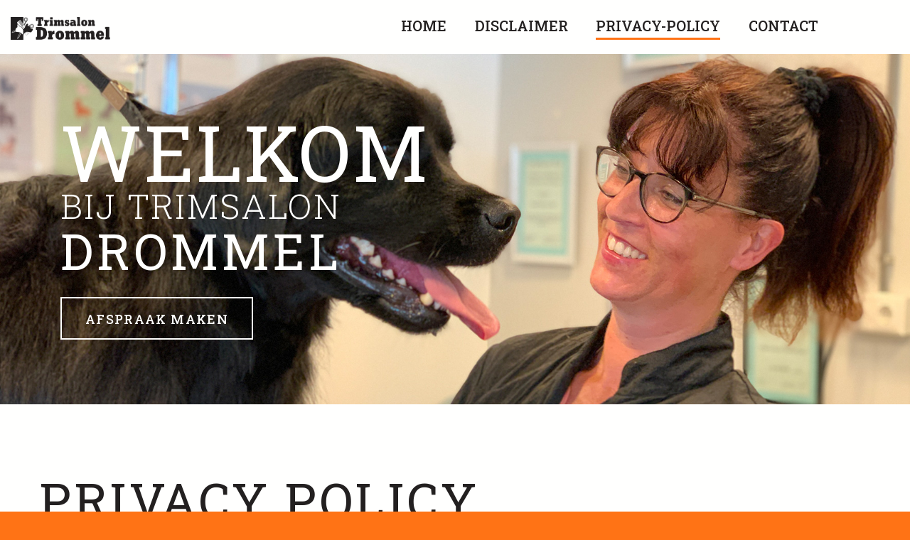

--- FILE ---
content_type: text/html
request_url: https://hondentrimsalon-drommel.nl/privacy-policy.html
body_size: 22669
content:
<!DOCTYPE html>
<html class="wide wow-animation" lang="nl">
  <head>
    <!-- 
	Designs en realisatie door:
		Vibez Factory
		www.vibezfactory.nl
	-->
    <!-- Site Title-->
    <title>Trimsalon Drommel - Privacy Voorwaarden</title>
    <meta name="format-detection" content="telephone=no">
    <meta name="description" content="Welkom bij Trimsalon Drommel. De vacht van uw hond of kat is de spiegel van zijn gezondheid.">
    <meta name="viewport" content="width=device-width, height=device-height, initial-scale=1.0, maximum-scale=1.0, user-scalable=0">
    <meta http-equiv="X-UA-Compatible" content="IE=edge">
    <meta charset="utf-8">
    <link rel="icon" href="images/favicon.ico" type="image/x-icon">
    <!-- Stylesheets-->
    <link rel="stylesheet" type="text/css" href="https://fonts.googleapis.com/css2?family=Roboto+Slab:wght@100;200;300;400;500;600;700;800;900&display=swap" >
    <link rel="stylesheet" href="css/bootstrap.css">
    <link rel="stylesheet" href="css/fonts.css">
    <link rel="stylesheet" href="css/style-3.css" id="main-styles-link">
    
	  
  </head>
  <body>
    <div class="preloader loaded">
      <div class="preloader-body">
        <div class="cssload-container"><span></span><span></span><span></span><span></span>
        </div>
      </div>
    </div>
    <div class="page">
      <!-- Page Header-->
      <header class="section page-header">
        <!-- RD Navbar-->
        <div class="rd-navbar-wrap">
          <nav class="rd-navbar rd-navbar-classic rd-navbar-classic-2" data-layout="rd-navbar-fixed" data-sm-layout="rd-navbar-fixed" data-md-layout="rd-navbar-fixed" data-md-device-layout="rd-navbar-fixed" data-lg-layout="rd-navbar-static" data-lg-device-layout="rd-navbar-fixed" data-xl-layout="rd-navbar-static" data-xl-device-layout="rd-navbar-static" data-xxl-layout="rd-navbar-static" data-xxl-device-layout="rd-navbar-static" data-lg-stick-up-offset="46px" data-xl-stick-up-offset="46px" data-xxl-stick-up-offset="46px" data-lg-stick-up="true" data-xl-stick-up="true" data-xxl-stick-up="true">
            <div class="rd-navbar-main-outer">
              <div class="rd-navbar-main">
                <!-- RD Navbar Panel-->
                <div class="rd-navbar-panel">
                  <!-- RD Navbar Toggle-->
                  <button class="rd-navbar-toggle" data-rd-navbar-toggle=".rd-navbar-nav-wrap"><span></span></button>
                  <!-- RD Navbar Brand-->
                  <div class="rd-navbar-brand"><a class="brand" href="../index.html"><img src="images/Trimsalon-Drommel-Logo-190x43.png" alt="" width="190" height="43"/></a></div>
                </div>
                <div class="rd-navbar-main-element">
                  <div class="rd-navbar-nav-wrap">
                    
                    <!-- RD Navbar Nav-->
                    <ul class="rd-navbar-nav">
						<li class="rd-nav-item"><a class="rd-nav-link" href="index.html">HOME</a></li>
                        <li class="rd-nav-item"><a class="rd-nav-link" href="disclaimer.html">DISCLAIMER</a></li>
						<li class="rd-nav-item active"><a class="rd-nav-link" href="privacy-policy.html">PRIVACY-POLICY</a></li>
                       <li class="rd-nav-item"><a class="rd-nav-link" href="contact.html">CONTACT</a></li>
                      </ul>
                  </div>
                </div>
              </div>
            </div>
          </nav>
        </div>
      </header>
      <!-- Swiper-->
      <section class="section swiper-container swiper-slider swiper-slider-classic swiper-slider-classic-2" data-loop="true" data-autoplay="5000" data-simulate-touch="true" data-direction="vertical" data-nav="false">
        <div class="swiper-wrapper text-center">
          <div class="swiper-slide swiper-slide-1 context-dark text-left" data-slide-bg="images/trimsalon-drommel-slider-03.jpg">
            <div class="swiper-slide-caption swiper-slide-custom section-md">
              <div class="container">
                <h1 class="swiper-title-2 oh"><span class="d-inline-block" data-caption-animate="slideInUp" data-caption-delay="300">Welkom</span></h1>
                <h3  data-caption-animate="slideInLeft" data-caption-delay="200">Bij Trimsalon</h3>
                <h2 class="oh"><span class="d-inline-block" data-caption-animate="slideInDown" data-caption-delay="300">Drommel</span></h2><a class="button button-white-outline button-ujarak" href="contact.html" data-caption-animate="fadeInLeft" data-caption-delay="600">Afspraak maken</a>
              </div>
            </div>
          </div>
          <div class="swiper-slide context-dark" data-slide-bg="images/trimsalon-drommel-slider-07.jpg">
            <div class="swiper-slide-caption section-md">
              <div class="container">
                <h1 data-caption-animate="fadeInRight" data-caption-delay="0">Trimsalon Drommel</h1>
                <p class="text-width-large" data-caption-animate="fadeInLeft" data-caption-delay="100">Hét allerbeste voor uw huisdier!</p><a class="button button-white-outline button-ujarak" href="behandelingen.html" data-caption-animate="fadeInUp" data-caption-delay="200">Behandelingen</a>
              </div>
            </div>
          </div>
          <div class="swiper-slide context-dark" data-slide-bg="images/trimsalon-drommel-slider-15.jpg">
            <div class="swiper-slide-caption section-md">
              <div class="container">
                <h3 class="oh"><span class="d-inline-block" data-caption-animate="slideInDown" data-caption-delay="0">De vacht van uw hond of kat</span></h3>
                <p class="text-width-large" data-caption-animate="fadeInRight" data-caption-delay="100">is de spiegel van zijn of haar gezondheid!</p><a class="button button-white-outline button-ujarak" href="producten.html" data-caption-animate="fadeInLeft" data-caption-delay="200">Producten</a>
              </div>
            </div>
          </div>
        </div>
        <!-- Swiper Pagination-->
        
      </section>
<!-- Privacy Policy-->
      <section class="section section-xl bg-default text-left">
        <div class="container">
          <h2>Privacy Policy</h2>
          <!-- Terms list-->
          <dl class="list-terms">
            <dt class="heading-5">ALGEMEEN</dt>
                <dd>Trimsalon Drommel, gevestigd aan Roterij 13N, 4328BB te Burgh-Haamstede is verantwoordelijk voor de verwerking van persoonsgegevens zoals weergegeven in deze privacyverklaring.
Deze privacy verklaring is het laatst bijgewerkt op 22 december 2021 en voldoet aan de gestelde voorwaarden, eisen en verplichtingen zoals gesteld in De Algemene Verordening Gegevensbescherming (AVG)</dd>
                <dt class="heading-5">CONTACT GEGEVENS</dt>
                <dd>Trimsalon Drommel<br>
Roterij 13N<br>
					4328BB, Burgh-Haamstede<br>
Telefoon: 06-12846084<br>
www.trimsalon-drommel.nl</dd>
                <dt class="heading-5">FUNCTIONARIS GEGEVENSBESCHERMING</dt>
                <dd>M. Krijnse Locker (eigenaar) is de functionaris gegevensbescherming van Trimsalon Drommel en te bereiken via <a href="mailto:&#105;&#110;&#102;&#111;&commat;&#116;&#114;&#105;&#109;&#115;&#97;&#108;&#111;&#110;&#45;&#100;&#114;&#111;&#109;&#109;&#101;&#108;&period;&#110;&#108;">e-mail</a> en/of bovenvernoemd telefoonnummer.</dd>
                <dt class="heading-5">PERSOONSGEGEVENS DIE WIJ VERWERKEN</dt>
                <dd>Trimsalon Drommel verwerkt je persoonsgegevens doordat je gebruik maakt van onze diensten en/of omdat je deze gegevens zelf aan ons verstrekt. Hieronder vind je een overzicht van de persoonsgegevens die wij verwerken:<br>
<li>Voor- en achternaam - Adresgegevens</li>
<li>Telefoonnummer</li>
<li>E-mailadres</li>
<li>Gegevens over jouw activiteiten op onze website</li>
<li>Gegevens over jouw surfgedrag over verschillende websites heen (bijvoorbeeld omdat we (tijdelijk) gebruikmaken van een advertentienetwerk)</li>
<li>Bankrekeningnummer</li></dd>
                <dt class="heading-5">BIJZONDERE EN/OF GEVOELIGE PERSOONSGEGEVENS DIE WIJ VERWERKEN</dt>
                <dd>Onze website en/of dienst heeft niet de intentie gegevens te verzamelen over website bezoekers die jonger zijn dan 16 jaar. Tenzij ze toestemming hebben van ouders of voogd. We kunnen echter niet controleren of een bezoeker ouder dan 16 is. Wij raden ouders dan ook aan betrokken te zijn bij de online activiteiten van hun kinderen, om zo te voorkomen dat er gegevens over kinderen verzameld worden zonder ouderlijke toestemming. Als je er van overtuigd bent dat wij zonder die toestemming persoonlijke gegevens hebben verzameld over een minderjarige, neem dan contact met ons op via <a href="mailto:&#105;&#110;&#102;&#111;&commat;&#116;&#114;&#105;&#109;&#115;&#97;&#108;&#111;&#110;&#45;&#100;&#114;&#111;&#109;&#109;&#101;&#108;&period;&#110;&#108;">e-mail</a>, dan verwijderen wij deze informatie.
</dd>
                <dt class="heading-5">MET WELK DOEL EN OP BASIS VAN WELKE GRONDSLAG WIJ PERSOONSGEGEVENS VERWERKEN</dt>
                <dd>Trimsalon Drommel verwerkt jouw persoonsgegevens voor de volgende doelen:<br>
<li>Je te kunnen bellen of e-mailen indien dit nodig is om onze dienstverlening uit te kunnen voeren.</li>
<li>Je te informeren over wijzigingen van onze diensten en producten.</li>
<li>Het afhandelen van jouw betaling.</li>
<li>Verzenden van onze nieuwsbrief en/of reclamefolder.</li>
<li>Trimsalon Drommel analyseert jouw gedrag op de website om daarmee de website te verbeteren en het aanbod van producten en diensten af te stemmen op jouw voorkeuren.</li>
<li>Trimsalon Drommel verwerkt ook persoonsgegevens als wij hier wettelijk toe verplicht zijn, zoals gegevens die wij nodig hebben voor onze belastingaangifte.</li>
</dd>
				  <dt class="heading-5">GEAUTOMATISEERDE BESLUITVORMING</dt>
                <dd>Trimsalon Drommel neemt op basis van geautomatiseerde verwerkingen geen besluiten over zaken die (aanzienlijke) gevolgen kunnen hebben voor personen. Het gaat hier om besluiten die worden genomen door computerprogramma's of -systemen, zonder dat daar een mens (bijvoorbeeld een medewerker van Trimsalon Drommel) tussen zit.
</dd>
				  <dt class="heading-5">HOE LANG WE PERSOONSGEGEVENS BEWAREN</dt>
                <dd>Trimsalon Drommel bewaart je persoonsgegevens niet langer dan strikt nodig is om de doelen te realiseren waarvoor deze gegevens worden verzameld. Wij hanteren voor alle bovengenoemde gegevens een bewaartermijn van maximaal 1 jaar of beperken deze tot de totale tijd inclusief voorbereiding en service (aftersales) die van toepassing / noodzakelijk zijn voor een activiteit (bijvoorbeeld een kortstondig eenmalig event) of eenmalige multimedia opdracht. (persoons)gegevens van opdrachtgevers waar wij tenminste 2 opdrachten per jaar voor uitvoeren, blijven doorlopend bewaard tot maximaal 1 jaar na factuurdatum van de laatste opdracht. 
Aanpassen/uitschrijven voor onze (digitale) nieuwsbrief diensten: Onderaan iedere mailing vindt u de mogelijkheid om uw gegevens aan te passen of om u af te melden. Verstrekte e-mail adressen worden nooit aan derden verstrekt zonder nadrukkelijke schriftelijke toestemming. 
Wettelijk verplicht te bewaren gegevens zoals die wij mogelijk nodig hebben voor onze belastingaangifte worden niet langer bewaard dan de wettelijke verplichting met een minimum van 1 jaar.
</dd>
				  <dt class="heading-5">DELEN VAN PERSOONSGEGEVENS MET DERDEN</dt>
                <dd>Trimsalon Drommel verstrekt uitsluitend aan derden en alleen als dit nodig is voor de uitvoering van onze overeenkomst met jou of om te voldoen aan een wettelijke verplichting.
</dd>
				  <dt class="heading-5">COOKIES, OF VERGELIJKBARE TECHNIEKEN, DIE WIJ GEBRUIKEN</dt>
                <dd>Wanneer actief op een van de Trimsalon Drommel webite(s) en/of aanverwante domeinen gebruikt Trimsalon Drommel alleen technische en functionele cookies en analytische cookies die geen inbreuk maken op je privacy. Een cookie is een klein tekstbestand dat bij het eerste bezoek aan deze website wordt opgeslagen op jouw computer, tablet of smartphone. De cookies die wij gebruiken zijn noodzakelijk voor de technische werking van de website en jouw gebruiksgemak. Ze zorgen ervoor dat de website naar behoren werkt en onthouden bijvoorbeeld jouw voorkeursinstellingen. Ook kunnen wij hiermee onze website optimaliseren. Je kunt je afmelden voor cookies door je internetbrowser zo in te stellen dat deze geen cookies meer opslaat. Daarnaast kun je ook alle informatie die eerder is opgeslagen via de instellingen van je browser verwijderen.
</dd>
				  <dt class="heading-5">GEGEVENS INZIEN, AANPASSEN OF VERWIJDEREN</dt>
                <dd>Je hebt altijd het recht om je persoonsgegevens in te zien, te corrigeren of te verwijderen. Daarnaast heb je het recht om je eventuele toestemming voor de gegevensverwerking in te trekken of bezwaar te maken tegen de verwerking van jouw persoonsgegevens door Trimsalon Drommel en heb je het recht op gegevensoverdraagbaarheid. Dat betekent dat je bij ons een verzoek kan indienen om de persoonsgegevens die wij van jou beschikken in een computerbestand naar jou of een ander, door jou genoemde organisatie, te sturen. Je kunt een verzoek tot inzage, correctie, verwijdering, gegevensoverdraging van je persoonsgegevens of verzoek tot intrekking van je toestemming of bezwaar op de verwerking van jouw persoonsgegevens sturen naar post@vibezfactory.nl. Om er zeker van te zijn dat het verzoek tot inzage door jou is gedaan, vragen wij jou een kopie van je identiteitsbewijs met het verzoek mee te sturen. Maak in deze kopie je pasfoto, MRZ (machine readable zone, de strook met nummers onderaan het paspoort), paspoortnummer en Burgerservicenummer (BSN) zwart. Dit ter bescherming van je privacy. We reageren zo snel mogelijk, maar binnen vier weken, op jouw verzoek . Trimsalon Drommel wil je er tevens op wijzen dat je de mogelijkheid hebt om een klacht in te dienen bij de nationale toezichthouder, de Autoriteit Persoonsgegevens. Dat kan via de volgende link: <a href="https://autoriteitpersoonsgegevens.nl/nl/contact-met-de-autoriteit-persoonsgegevens/tip-ons" target="_blank">Autoriteit Persoonsgegevens </a>
</dd>
				  <dt class="heading-5">HOE WIJ PERSOONSGEGEVENS BEVEILIGEN</dt>
                <dd>Trimsalon Drommel neemt de bescherming van jouw (prive)gegevens serieus en neemt passende maatregelen om misbruik, verlies, onbevoegde toegang, ongewenste openbaarmaking en ongeoorloofde wijziging tegen te gaan. Als jij het idee hebt dat jouw gegevens toch niet goed beveiligd zijn of er aanwijzingen zijn van misbruik, neem dan contact met ons op via <a href="mailto:&#105;&#110;&#102;&#111;&commat;&#116;&#114;&#105;&#109;&#115;&#97;&#108;&#111;&#110;&#45;&#100;&#114;&#111;&#109;&#109;&#101;&#108;&period;&#110;&#108;">e-mail</a> en/of bovenvernoemd telefoonnummer.

</dd>
			</dl>
              
			  
            </div>
		  </section>
          </div>
        
      
      <!-- Page Footer-->
      <footer class="section footer-variant-2 footer-modern context-dark">
        <div class="footer-variant-2-content">
          <div class="container">
            <div class="row row-40 justify-content-between">
              <div class="col-sm-6 col-lg-4 col-xl-3">
                <div class="oh-desktop">
                  <div class="wow slideInRight" data-wow-delay="0s">
                    <div class="footer-brand"><a href="../index.html"><img src="images/Trimsalon-Drommel-Logo-2-190x43.png" alt="" width="190" height="43"/></a></div>
	<p><h6>De vacht van uw hond of kat is de spiegel van zijn gezondheid</h6></p>
                    <ul class="footer-contacts d-inline-block d-md-block">
                      <li>
                        <div class="unit unit-spacing-xs">
                          <div class="unit-left"><span class="icon fa fa-phone"></span></div>
                          <div class="unit-body"><a class="link-phone" href="tel:06-12846084">06-12846084</a></div>
                        </div>
                      </li>
                      <li>
                        <div class="unit unit-spacing-xs">
                          <div class="unit-left"><span class="icon fa fa-clock-o"></span></div>
                          <div class="unit-body">
                            <p>Maandag t/m Vrijdag:<br> 08:00u - 17:00u<br>
							  Alleen op afspraak</p>
                          </div>
                        </div>
                      </li>
                      <li>
                        <div class="unit unit-spacing-xs">
                          <div class="unit-left"><span class="icon fa fa-location-arrow"></span></div>
                          <div class="unit-body"><a class="link-location" href="https://goo.gl/maps/56J8TgUqULtPt9fi9" target="_blank">Roterij 13N, 4328BB<br> Burgh-Haamstede</a></div>
                        </div>
                      </li>
                    </ul>
                  </div>
                </div>
              </div>
              <div class="col-sm-6 col-lg-4 col-xl-4">
                <div class="oh-desktop">
                  <div class="inset-top-18 wow slideInDown" data-wow-delay="0s">
                    <h5 class="text-spacing-75">De Drommel Nieuwsbrief</h5>
                    <p>Mogen wij u af en toe informeren met updates en informatie?</p>
                    <form class="rd-form rd-mailform" data-form-output="form-output-global" data-form-type="subscribe" method="post" action="bat/rd-mailform.php">
                      <div class="form-wrap">
                        <input class="form-input" id="subscribe-form-5-email" type="email" name="email" data-constraints="@Email @Required">
                        <label class="form-label" for="subscribe-form-5-email">Vul uw e-mail adres in</label>
                      </div>
                      <button class="button button-block button-secondary-4 button-ujarak" type="submit">Aanmelden</button>
                    </form>
                    <div class="group-lg group-middle">
                      <p class="text-white">Volg Drommel op Facebook & Instagram!</p>
                      <div>
                        <ul class="list-inline list-inline-sm footer-social-list-2">
                          <li><a class="icon fa fa-facebook" href="https://www.facebook.com/Hondentrimsalon-Drommel-361301750652268/" target="_blank"></a></li>
                          <li><a class="icon fa fa-instagram" href="https://www.instagram.com/trimsalondrommel" target="_blank"></a></li>
                        </ul>
                      </div>
                    </div>
                  </div>
                </div>
              </div>
              <div class="col-lg-3 col-xl-3">
                <div class="oh-desktop">
                  <div class="inset-top-18 wow slideInLeft" data-wow-delay="0s">
                    <h5 class="text-spacing-75">Nieuwe Foto's</h5>
                    <div class="row row-10 gutters-10">
                      <div class="col-6 col-sm-3 col-lg-6">
                        <!-- Thumbnail Classic-->
                        <article class="thumbnail thumbnail-mary">
                          <div class="thumbnail-mary-figure"><img src="images/trimsalon-drommel-highlights-01sm.jpg" alt="" width="128" height="120"/>
                          </div>
                          <div class="thumbnail-mary-caption"><a class="icon fl-bigmug-line-zoom60" href="images/trimsalon-drommel-highlights-01bg.jpg" data-lightgallery="item"><img src="images/trimsalon-drommel-highlights-01sm.jpg" alt="" width="128" height="120"/></a>
                          </div>
                        </article>
                      </div>
                      <div class="col-6 col-sm-3 col-lg-6">
                        <!-- Thumbnail Classic-->
                        <article class="thumbnail thumbnail-mary">
                          <div class="thumbnail-mary-figure"><img src="images/trimsalon-drommel-highlights-02sm.jpg" alt="" width="128" height="120"/>
                          </div>
                          <div class="thumbnail-mary-caption"><a class="icon fl-bigmug-line-zoom60" href="images/trimsalon-drommel-highlights-02bg.jpg" data-lightgallery="item"><img src="images/trimsalon-drommel-highlights-02sm.jpg" alt="" width="128" height="120"/></a>
                          </div>
                        </article>
                      </div>
                      <div class="col-6 col-sm-3 col-lg-6">
                        <!-- Thumbnail Classic-->
                        <article class="thumbnail thumbnail-mary">
                          <div class="thumbnail-mary-figure"><img src="images/trimsalon-drommel-highlights-03sm.jpg" alt="" width="128" height="120"/>
                          </div>
                          <div class="thumbnail-mary-caption"><a class="icon fl-bigmug-line-zoom60" href="images/trimsalon-drommel-highlights-03bg.jpg" data-lightgallery="item"><img src="images/trimsalon-drommel-highlights-03sm.jpg" alt="" width="128" height="120"/></a>
                          </div>
                        </article>
                      </div>
                      <div class="col-6 col-sm-3 col-lg-6">
                        <!-- Thumbnail Classic-->
                        <article class="thumbnail thumbnail-mary">
                          <div class="thumbnail-mary-figure"><img src="images/trimsalon-drommel-highlights-04sm.jpg" alt="" width="128" height="120"/>
                          </div>
                          <div class="thumbnail-mary-caption"><a class="icon fl-bigmug-line-zoom60" href="images/trimsalon-drommel-highlights-04bg.jpg" data-lightgallery="item"><img src="images/trimsalon-drommel-highlights-04sm.jpg" alt="" width="128" height="120"/></a>
                          </div>
                        </article>
                      </div>
                    </div>
                  </div>
                </div>
              </div>
            </div>
          </div>
        </div>
        <div class="footer-variant-2-bottom-panel">
          <div class="container">
            <!-- Rights-->
            <div class="group-sm group-sm-justify">
              <p class="rights"><span>&copy;&nbsp;</span><span class="copyright-year"></span> <span>Trimsalon Drommel</span>
              </p>
              <p class="rights"><a href="privacy-policy.html">Privacy Policy</a> - <a href="disclaimer.html">Disclaimer</a></p>
            </div>
          </div>
        </div>
      </footer>
    </div>
    <!-- Global Mailform Output-->
    <div class="snackbars" id="form-output-global"></div>
    <!-- Javascript-->
    <script src="js/core.min.js"></script>
    <script src="js/script.js"></script>
  </body>
</html>

--- FILE ---
content_type: text/javascript
request_url: https://hondentrimsalon-drommel.nl/js/script.js
body_size: 63684
content:
"use strict";
(function () {
	// Global variables
	var userAgent = navigator.userAgent.toLowerCase(),
		initialDate = new Date(),

		$document = $(document),
		$window = $(window),
		$html = $("html"),
		$body = $("body"),

		isDesktop = $html.hasClass("desktop"),
		isIE = userAgent.indexOf("msie") !== -1 ? parseInt(userAgent.split("msie")[1], 10) : userAgent.indexOf("trident") !== -1 ? 11 : userAgent.indexOf("edge") !== -1 ? 12 : false,
		isMobile = /Android|webOS|iPhone|iPad|iPod|BlackBerry|IEMobile|Opera Mini/i.test(navigator.userAgent),
		windowReady = false,
		isNoviBuilder = false,
		loaderTimeoutId,

		plugins = {
			bootstrapTooltip: $("[data-toggle='tooltip']"),
			bootstrapModalDialog: $('.modal'),
			bootstrapTabs: $(".tabs-custom"),
			rdNavbar: $(".rd-navbar"),
      mfp: $('[data-lightbox]').not('[data-lightbox="gallery"] [data-lightbox]'),
      mfpGallery: $('[data-lightbox^="gallery"]'),
			materialParallax: $(".parallax-container"),
			rdGoogleMaps: $(".rd-google-map"),
			rdMailForm: $(".rd-mailform"),
			rdInputLabel: $(".form-label"),
			regula: $("[data-constraints]"),
      selectFilter: $("select"),
      stepper: $("input[type='number']"),
			wow: $(".wow"),
			owl: $(".owl-carousel"),
			swiper: $(".swiper-slider"),
      slick: $('.slick-slider'),
			search: $(".rd-search"),
			searchResults: $('.rd-search-results'),
			statefulButton: $('.btn-stateful'),
			isotope: $(".isotope"),
			popover: $('[data-toggle="popover"]'),
			viewAnimate: $('.view-animate'),
			radio: $("input[type='radio']"),
			checkbox: $("input[type='checkbox']"),
			customToggle: $("[data-custom-toggle]"),
			counter: $(".counter"),
			progressLinear: $(".progress-linear"),
			circleProgress: $(".progress-bar-circle"),
			dateCountdown: $('.DateCountdown'),
			preloader: $(".preloader"),
			captcha: $('.recaptcha'),
			scroller: $(".scroll-wrap"),
			lightGallery: $("[data-lightgallery='group']"),
			lightGalleryItem: $("[data-lightgallery='item']"),
			lightDynamicGalleryItem: $("[data-lightgallery='dynamic']"),
			mailchimp: $('.mailchimp-mailform'),
			campaignMonitor: $('.campaign-mailform'),
			copyrightYear: $(".copyright-year"),
			layoutToggle: $(".layout-toggle"),
      rdRange: $('.rd-range'),
      radioPanel: $('.radio-panel .radio-inline'),
      multitoggle: document.querySelectorAll( '[data-multitoggle]' ),
      hoverEls: document.querySelectorAll( '[data-hover-group]' ),
      vide: $('.bg-vide'),
      videoTriggers: $('[data-video-trigger][data-target]'),
      beforeAfter: $(".twentytwenty-container"),
		};

	// Initialize scripts that require a finished document
	$(function () {
		isNoviBuilder = window.xMode;

    // Page loader & Page transition
    if (plugins.preloader.length && !isNoviBuilder) {
      pageTransition({
        target: document.querySelector('.page'),
        delay: 100,
        duration: 500,
        classIn: 'fadeIn',
        classOut: 'fadeOut',
        classActive: 'animated',
        conditions: function (event, link) {
          return !/(\#|callto:|tel:|mailto:|:\/\/)/.test(link) && !event.currentTarget.hasAttribute('data-lightgallery');
        },
        onTransitionStart: function ( options ) {
          setTimeout( function () {
            plugins.preloader.removeClass('loaded');
          }, options.duration * .75 );
        },
        onReady: function () {
          plugins.preloader.addClass('loaded');
          windowReady = true;
        }
      });
    }

		/**
		 * @desc Calculate the height of swiper slider basing on data attr
		 * @param {object} object - slider jQuery object
		 * @param {string} attr - attribute name
		 * @return {number} slider height
		 */
		function getSwiperHeight(object, attr) {
			var val = object.attr("data-" + attr),
				dim;

			if (!val) {
				return undefined;
			}

			dim = val.match(/(px)|(%)|(vh)|(vw)$/i);

			if (dim.length) {
				switch (dim[0]) {
					case "px":
						return parseFloat(val);
					case "vh":
						return $window.height() * (parseFloat(val) / 100);
					case "vw":
						return $window.width() * (parseFloat(val) / 100);
					case "%":
						return object.width() * (parseFloat(val) / 100);
				}
			} else {
				return undefined;
			}
		}

		/**
		 * @desc Toggle swiper videos on active slides
		 * @param {object} swiper - swiper slider
		 */
		function toggleSwiperInnerVideos(swiper) {
			var prevSlide = $(swiper.slides[swiper.previousIndex]),
				nextSlide = $(swiper.slides[swiper.activeIndex]),
				videos,
				videoItems = prevSlide.find("video");

			for (var i = 0; i < videoItems.length; i++) {
				videoItems[i].pause();
			}

			videos = nextSlide.find("video");
			if (videos.length) {
				videos.get(0).play();
			}
		}

		/**
		 * @desc Toggle swiper animations on active slides
		 * @param {object} swiper - swiper slider
		 */
		function toggleSwiperCaptionAnimation(swiper) {
			var prevSlide = $(swiper.container).find("[data-caption-animate]"),
				nextSlide = $(swiper.slides[swiper.activeIndex]).find("[data-caption-animate]"),
				delay,
				duration,
				nextSlideItem,
				prevSlideItem;

			for (var i = 0; i < prevSlide.length; i++) {
				prevSlideItem = $(prevSlide[i]);

				prevSlideItem.removeClass("animated")
					.removeClass(prevSlideItem.attr("data-caption-animate"))
					.addClass("not-animated");
			}


			var tempFunction = function (nextSlideItem, duration) {
				return function () {
					nextSlideItem
						.removeClass("not-animated")
						.addClass(nextSlideItem.attr("data-caption-animate"))
						.addClass("animated");
					if (duration) {
						nextSlideItem.css('animation-duration', duration + 'ms');
					}
				};
			};

			for (var i = 0; i < nextSlide.length; i++) {
				nextSlideItem = $(nextSlide[i]);
				delay = nextSlideItem.attr("data-caption-delay");
				duration = nextSlideItem.attr('data-caption-duration');
				if (!isNoviBuilder) {
					if (delay) {
						setTimeout(tempFunction(nextSlideItem, duration), parseInt(delay, 10));
					} else {
						tempFunction(nextSlideItem, duration);
					}

				} else {
					nextSlideItem.removeClass("not-animated")
				}
			}
		}

		/**
		 * @desc Initialize owl carousel plugin
		 * @param {object} c - carousel jQuery object
		 */
		function initOwlCarousel(c) {
			var aliaces = ["-", "-sm-", "-md-", "-lg-", "-xl-", "-xxl-"],
				values = [0, 576, 768, 992, 1200, 1600],
				responsive = {};

			for (var j = 0; j < values.length; j++) {
				responsive[values[j]] = {};
				for (var k = j; k >= -1; k--) {
					if (!responsive[values[j]]["items"] && c.attr("data" + aliaces[k] + "items")) {
						responsive[values[j]]["items"] = k < 0 ? 1 : parseInt(c.attr("data" + aliaces[k] + "items"), 10);
					}
					if (!responsive[values[j]]["stagePadding"] && responsive[values[j]]["stagePadding"] !== 0 && c.attr("data" + aliaces[k] + "stage-padding")) {
						responsive[values[j]]["stagePadding"] = k < 0 ? 0 : parseInt(c.attr("data" + aliaces[k] + "stage-padding"), 10);
					}
					if (!responsive[values[j]]["margin"] && responsive[values[j]]["margin"] !== 0 && c.attr("data" + aliaces[k] + "margin")) {
						responsive[values[j]]["margin"] = k < 0 ? 30 : parseInt(c.attr("data" + aliaces[k] + "margin"), 10);
					}
				}
			}

			// Enable custom pagination
			if (c.attr('data-dots-custom')) {
				c.on("initialized.owl.carousel", function (event) {
					var carousel = $(event.currentTarget),
						customPag = $(carousel.attr("data-dots-custom")),
						active = 0;

					if (carousel.attr('data-active')) {
						active = parseInt(carousel.attr('data-active'), 10);
					}

					carousel.trigger('to.owl.carousel', [active, 300, true]);
					customPag.find("[data-owl-item='" + active + "']").addClass("active");

					customPag.find("[data-owl-item]").on('click', function (e) {
						e.preventDefault();
						carousel.trigger('to.owl.carousel', [parseInt(this.getAttribute("data-owl-item"), 10), 300, true]);
					});

					carousel.on("translate.owl.carousel", function (event) {
						customPag.find(".active").removeClass("active");
						customPag.find("[data-owl-item='" + event.item.index + "']").addClass("active")
					});
				});
			}

			c.on("initialized.owl.carousel", function () {
				initLightGalleryItem(c.find('[data-lightgallery="item"]'), 'lightGallery-in-carousel');
			});

			c.owlCarousel({
				autoplay: isNoviBuilder ? false : c.attr("data-autoplay") === "true",
				loop: isNoviBuilder ? false : c.attr("data-loop") !== "false",
				items: 1,
				center: c.attr("data-center") === "true",
				dotsContainer: c.attr("data-pagination-class") || false,
				navContainer: c.attr("data-navigation-class") || false,
				mouseDrag: isNoviBuilder ? false : c.attr("data-mouse-drag") !== "false",
				nav: c.attr("data-nav") === "true",
				dots: c.attr("data-dots") === "true",
				dotsEach: c.attr("data-dots-each") ? parseInt(c.attr("data-dots-each"), 10) : false,
				animateIn: c.attr('data-animation-in') ? c.attr('data-animation-in') : false,
				animateOut: c.attr('data-animation-out') ? c.attr('data-animation-out') : false,
				responsive: responsive,
				navText: function () {
					try {
						return JSON.parse(c.attr("data-nav-text"));
					} catch (e) {
						return [];
					}
				}(),
				navClass: function () {
					try {
						return JSON.parse(c.attr("data-nav-class"));
					} catch (e) {
						return ['owl-prev', 'owl-next'];
					}
				}()
			});
		}

		/**
		 * @desc Check the element whas been scrolled into the view
		 * @param {object} elem - jQuery object
		 * @return {boolean}
		 */
		function isScrolledIntoView(elem) {
			if (!isNoviBuilder) {
				return elem.offset().top + elem.outerHeight() >= $window.scrollTop() && elem.offset().top <= $window.scrollTop() + $window.height();
			}
			else {
				return true;
			}
		}

		/**
		 * @desc Calls a function when element has been scrolled into the view
		 * @param {object} element - jQuery object
		 * @param {function} func - callback function
		 */
		function lazyInit(element, func) {
			$document.on('scroll', function () {
				if ((!element.hasClass('lazy-loaded') && (isScrolledIntoView(element)))) {
					func.call();
					element.addClass('lazy-loaded');
				}
			}).trigger("scroll");
		}

		/**
		 * @desc Create live search results
		 * @param {object} options
		 */
		function liveSearch(options) {
			$('#' + options.live).removeClass('cleared').html();
			options.current++;
			options.spin.addClass('loading');
			$.get(handler, {
				s: decodeURI(options.term),
				liveSearch: options.live,
				dataType: "html",
				liveCount: options.liveCount,
				filter: options.filter,
				template: options.template
			}, function (data) {
				options.processed++;
				var live = $('#' + options.live);
				if ((options.processed === options.current) && !live.hasClass('cleared')) {
					live.find('> #search-results').removeClass('active');
					live.html(data);
					setTimeout(function () {
						live.find('> #search-results').addClass('active');
					}, 50);
				}
				options.spin.parents('.rd-search').find('.input-group-addon').removeClass('loading');
			})
		}

		/**
		 * @desc Attach form validation to elements
		 * @param {object} elements - jQuery object
		 */
		function attachFormValidator(elements) {
			// Custom validator - phone number
			regula.custom({
				name: 'PhoneNumber',
				defaultMessage: 'Invalid phone number format',
				validator: function() {
					if ( this.value === '' ) return true;
					else return /^(\+\d)?[0-9\-\(\) ]{5,}$/i.test( this.value );
				}
			});

			for (var i = 0; i < elements.length; i++) {
				var o = $(elements[i]), v;
				o.addClass("form-control-has-validation").after("<span class='form-validation'></span>");
				v = o.parent().find(".form-validation");
				if (v.is(":last-child")) o.addClass("form-control-last-child");
			}

			elements.on('input change propertychange blur', function (e) {
				var $this = $(this), results;

				if (e.type !== "blur") if (!$this.parent().hasClass("has-error")) return;
				if ($this.parents('.rd-mailform').hasClass('success')) return;

				if (( results = $this.regula('validate') ).length) {
					for (i = 0; i < results.length; i++) {
						$this.siblings(".form-validation").text(results[i].message).parent().addClass("has-error");
					}
				} else {
					$this.siblings(".form-validation").text("").parent().removeClass("has-error")
				}
			}).regula('bind');

			var regularConstraintsMessages = [
				{
					type: regula.Constraint.Required,
					newMessage: "Vult u svp een correct e-mail adres in"
				},
				{
					type: regula.Constraint.Email,
					newMessage: "Sorry, dit is geen correct e-mail adres"
				},
				{
					type: regula.Constraint.Numeric,
					newMessage: "Gebruik hier alleen nummers"
				},
				{
					type: regula.Constraint.Selected,
					newMessage: "Maak svp een keuze uit het menu."
				}
			];


			for (var i = 0; i < regularConstraintsMessages.length; i++) {
				var regularConstraint = regularConstraintsMessages[i];

				regula.override({
					constraintType: regularConstraint.type,
					defaultMessage: regularConstraint.newMessage
				});
			}
		}

		/**
		 * @desc Check if all elements pass validation
		 * @param {object} elements - object of items for validation
		 * @param {object} captcha - captcha object for validation
		 * @return {boolean}
		 */
		function isValidated(elements, captcha) {
			var results, errors = 0;

			if (elements.length) {
				for (var j = 0; j < elements.length; j++) {

					var $input = $(elements[j]);
					if ((results = $input.regula('validate')).length) {
						for (k = 0; k < results.length; k++) {
							errors++;
							$input.siblings(".form-validation").text(results[k].message).parent().addClass("has-error");
						}
					} else {
						$input.siblings(".form-validation").text("").parent().removeClass("has-error")
					}
				}

				if (captcha) {
					if (captcha.length) {
						return validateReCaptcha(captcha) && errors === 0
					}
				}

				return errors === 0;
			}
			return true;
		}

		/**
		 * @desc Validate google reCaptcha
		 * @param {object} captcha - captcha object for validation
		 * @return {boolean}
		 */
		function validateReCaptcha(captcha) {
			var captchaToken = captcha.find('.g-recaptcha-response').val();

			if (captchaToken.length === 0) {
				captcha
					.siblings('.form-validation')
					.html('Please, prove that you are not robot.')
					.addClass('active');
				captcha
					.closest('.form-wrap')
					.addClass('has-error');

				captcha.on('propertychange', function () {
					var $this = $(this),
						captchaToken = $this.find('.g-recaptcha-response').val();

					if (captchaToken.length > 0) {
						$this
							.closest('.form-wrap')
							.removeClass('has-error');
						$this
							.siblings('.form-validation')
							.removeClass('active')
							.html('');
						$this.off('propertychange');
					}
				});

				return false;
			}

			return true;
		}

		/**
		 * @desc Initialize Google reCaptcha
		 */
		window.onloadCaptchaCallback = function () {
			for (var i = 0; i < plugins.captcha.length; i++) {
				var $capthcaItem = $(plugins.captcha[i]);

				grecaptcha.render(
					$capthcaItem.attr('id'),
					{
						sitekey: $capthcaItem.attr('data-sitekey'),
						size: $capthcaItem.attr('data-size') ? $capthcaItem.attr('data-size') : 'normal',
						theme: $capthcaItem.attr('data-theme') ? $capthcaItem.attr('data-theme') : 'light',
						callback: function (e) {
							$('.recaptcha').trigger('propertychange');
						}
					}
				);
				$capthcaItem.after("<span class='form-validation'></span>");
			}
		};

		/**
		 * @desc Initialize Bootstrap tooltip with required placement
		 * @param {string} tooltipPlacement
		 */
		function initBootstrapTooltip(tooltipPlacement) {
			plugins.bootstrapTooltip.tooltip('dispose');

			if (window.innerWidth < 576) {
				plugins.bootstrapTooltip.tooltip({placement: 'bottom'});
			} else {
				plugins.bootstrapTooltip.tooltip({placement: tooltipPlacement});
			}
		}

		/**
		 * @desc Initialize the gallery with set of images
		 * @param {object} itemsToInit - jQuery object
		 * @param {string} addClass - additional gallery class
		 */
		function initLightGallery(itemsToInit, addClass) {
			if (!isNoviBuilder) {
				$(itemsToInit).lightGallery({
					thumbnail: $(itemsToInit).attr("data-lg-thumbnail") !== "false",
					selector: "[data-lightgallery='item']",
					autoplay: $(itemsToInit).attr("data-lg-autoplay") === "true",
					pause: parseInt($(itemsToInit).attr("data-lg-autoplay-delay")) || 5000,
					addClass: addClass,
					mode: $(itemsToInit).attr("data-lg-animation") || "lg-slide",
					loop: $(itemsToInit).attr("data-lg-loop") !== "false"
				});
			}
		}

		/**
		 * @desc Initialize the gallery with dynamic addition of images
		 * @param {object} itemsToInit - jQuery object
		 * @param {string} addClass - additional gallery class
		 */
		function initDynamicLightGallery(itemsToInit, addClass) {
			if (!isNoviBuilder) {
				$(itemsToInit).on("click", function () {
					$(itemsToInit).lightGallery({
						thumbnail: $(itemsToInit).attr("data-lg-thumbnail") !== "false",
						selector: "[data-lightgallery='item']",
						autoplay: $(itemsToInit).attr("data-lg-autoplay") === "true",
						pause: parseInt($(itemsToInit).attr("data-lg-autoplay-delay")) || 5000,
						addClass: addClass,
						mode: $(itemsToInit).attr("data-lg-animation") || "lg-slide",
						loop: $(itemsToInit).attr("data-lg-loop") !== "false",
						dynamic: true,
						dynamicEl: JSON.parse($(itemsToInit).attr("data-lg-dynamic-elements")) || []
					});
				});
			}
		}

		/**
		 * @desc Initialize the gallery with one image
		 * @param {object} itemToInit - jQuery object
		 * @param {string} addClass - additional gallery class
		 */
		function initLightGalleryItem(itemToInit, addClass) {
			if (!isNoviBuilder) {
				$(itemToInit).lightGallery({
					selector: "this",
					addClass: addClass,
					counter: false,
					youtubePlayerParams: {
						modestbranding: 1,
						showinfo: 0,
						rel: 0,
						controls: 0
					},
					vimeoPlayerParams: {
						byline: 0,
						portrait: 0
					}
				});
			}
		}

		// Google ReCaptcha
		if (plugins.captcha.length) {
			$.getScript("//www.google.com/recaptcha/api.js?onload=onloadCaptchaCallback&render=explicit&hl=en");
		}

		// Additional class on html if mac os.
		if (navigator.platform.match(/(Mac)/i)) {
			$html.addClass("mac-os");
		}

		// Adds some loosing functionality to IE browsers (IE Polyfills)
		if (isIE) {
			if (isIE < 10) {
				$html.addClass("lt-ie-10");
			}

			if (isIE < 11) {
				$.getScript('js/pointer-events.min.js')
					.done(function () {
						$html.addClass("ie-10");
						PointerEventsPolyfill.initialize({});
					});
			}

			if (isIE === 11) {
				$html.addClass("ie-11");
			}

			if (isIE === 12) {
				$html.addClass("ie-edge");
			}
		}

		// Bootstrap Tooltips
		if (plugins.bootstrapTooltip.length) {
			var tooltipPlacement = plugins.bootstrapTooltip.attr('data-placement');
			initBootstrapTooltip(tooltipPlacement);

			$window.on('resize orientationchange', function () {
				initBootstrapTooltip(tooltipPlacement);
			})
		}

		// Stop vioeo in bootstrapModalDialog
		if (plugins.bootstrapModalDialog.length) {
			for (var i = 0; i < plugins.bootstrapModalDialog.length; i++) {
				var modalItem = $(plugins.bootstrapModalDialog[i]);

				modalItem.on('hidden.bs.modal', $.proxy(function () {
					var activeModal = $(this),
						rdVideoInside = activeModal.find('video'),
						youTubeVideoInside = activeModal.find('iframe');

					if (rdVideoInside.length) {
						rdVideoInside[0].pause();
					}

					if (youTubeVideoInside.length) {
						var videoUrl = youTubeVideoInside.attr('src');

						youTubeVideoInside
							.attr('src', '')
							.attr('src', videoUrl);
					}
				}, modalItem))
			}
		}

		// Popovers
		if (plugins.popover.length) {
			if (window.innerWidth < 767) {
				plugins.popover.attr('data-placement', 'bottom');
				plugins.popover.popover();
			}
			else {
				plugins.popover.popover();
			}
		}

		// Bootstrap Buttons
		if (plugins.statefulButton.length) {
			$(plugins.statefulButton).on('click', function () {
				var statefulButtonLoading = $(this).button('loading');

				setTimeout(function () {
					statefulButtonLoading.button('reset')
				}, 2000);
			})
		}

		// Bootstrap tabs
		if (plugins.bootstrapTabs.length) {
			for (var i = 0; i < plugins.bootstrapTabs.length; i++) {
				var bootstrapTabsItem = $(plugins.bootstrapTabs[i]);

				//If have slick carousel inside tab - resize slick carousel on click
				if (bootstrapTabsItem.find('.slick-slider').length) {
					bootstrapTabsItem.find('.tabs-custom-list > li > a').on('click', $.proxy(function () {
						var $this = $(this);
						var setTimeOutTime = isNoviBuilder ? 1500 : 300;

						setTimeout(function () {
							$this.find('.tab-content .tab-pane.active .slick-slider').slick('setPosition');
						}, setTimeOutTime);
					}, bootstrapTabsItem));
				}
			}
		}

		// Copyright Year (Evaluates correct copyright year)
		if (plugins.copyrightYear.length) {
			plugins.copyrightYear.text(initialDate.getFullYear());
		}

    // Page loader
    if (plugins.preloader.length) {
      loaderTimeoutId = setTimeout(function () {
        if (!windowReady && !isNoviBuilder) plugins.preloader.removeClass('loaded');
      }, 2000);
    }

		// RD Google Maps
		if (plugins.rdGoogleMaps.length) {
			$.getScript("//maps.google.com/maps/api/js?key=AIzaSyAwH60q5rWrS8bXwpkZwZwhw9Bw0pqKTZM&sensor=false&libraries=geometry,places&v=3.7", function () {
				var head = document.getElementsByTagName('head')[0],
					insertBefore = head.insertBefore;

				head.insertBefore = function (newElement, referenceElement) {
					if (newElement.href && newElement.href.indexOf('//fonts.googleapis.com/css?family=Roboto') !== -1 || newElement.innerHTML.indexOf('gm-style') !== -1) {
						return;
					}
					insertBefore.call(head, newElement, referenceElement);
				};

				for (var i = 0; i < plugins.rdGoogleMaps.length; i++) {
					var $googleMapItem = $(plugins.rdGoogleMaps[i]);

					lazyInit($googleMapItem, $.proxy(function () {
						var $this = $(this),
							styles = $this.attr("data-styles");

						$this.googleMap({
							marker: {
								basic: $this.data('marker'),
								active: $this.data('marker-active')
							},
							styles: styles ? JSON.parse(styles) : [],
							onInit: function (map) {
								var inputAddress = $('#rd-google-map-address');


								if (inputAddress.length) {
									var input = inputAddress;
									var geocoder = new google.maps.Geocoder();
									var marker = new google.maps.Marker(
										{
											map: map,
											icon: $this.data('marker-url')
										}
									);

									var autocomplete = new google.maps.places.Autocomplete(inputAddress[0]);
									autocomplete.bindTo('bounds', map);
									inputAddress.attr('placeholder', '');
									inputAddress.on('change', function () {
										$("#rd-google-map-address-submit").trigger('click');
									});
									inputAddress.on('keydown', function (e) {
										if (e.keyCode === 13) {
											$("#rd-google-map-address-submit").trigger('click');
										}
									});


									$("#rd-google-map-address-submit").on('click', function (e) {
										e.preventDefault();
										var address = input.val();
										geocoder.geocode({'address': address}, function (results, status) {
											if (status === google.maps.GeocoderStatus.OK) {
												var latitude = results[0].geometry.location.lat();
												var longitude = results[0].geometry.location.lng();

												map.setCenter(new google.maps.LatLng(
													parseFloat(latitude),
													parseFloat(longitude)
												));
												marker.setPosition(new google.maps.LatLng(
													parseFloat(latitude),
													parseFloat(longitude)
												))
											}
										});
									});
								}
							}
						});
					}, $googleMapItem));
				}
			});
		}

		// Add custom styling options for input[type="radio"]
		if (plugins.radio.length) {
			for (var i = 0; i < plugins.radio.length; i++) {
				$(plugins.radio[i]).addClass("radio-custom").after("<span class='radio-custom-dummy'></span>")
			}
		}

		// Add custom styling options for input[type="checkbox"]
		if (plugins.checkbox.length) {
			for (var i = 0; i < plugins.checkbox.length; i++) {
				$(plugins.checkbox[i]).addClass("checkbox-custom").after("<span class='checkbox-custom-dummy'></span>")
			}
		}

		// UI To Top
		if (isDesktop && !isNoviBuilder) {
			$().UItoTop({
				easingType: 'easeOutQuad',
				containerClass: 'ui-to-top fa fa-angle-up'
			});
		}

    // Owl carousel
    if (plugins.owl.length) {
      for (var i = 0; i < plugins.owl.length; i++) {
        var c = $(plugins.owl[i]);
        plugins.owl[i].owl = c;

        initOwlCarousel(c);
      }
    }

		// RD Navbar
		if (plugins.rdNavbar.length) {
			var aliaces, i, j, len, value, values, responsiveNavbar;

			aliaces = ["-", "-sm-", "-md-", "-lg-", "-xl-", "-xxl-"];
			values = [0, 576, 768, 992, 1200, 1600];
			responsiveNavbar = {};

			for (i = j = 0, len = values.length; j < len; i = ++j) {
				value = values[i];
				if (!responsiveNavbar[values[i]]) {
					responsiveNavbar[values[i]] = {};
				}
				if (plugins.rdNavbar.attr('data' + aliaces[i] + 'layout')) {
					responsiveNavbar[values[i]].layout = plugins.rdNavbar.attr('data' + aliaces[i] + 'layout');
				}
				if (plugins.rdNavbar.attr('data' + aliaces[i] + 'device-layout')) {
					responsiveNavbar[values[i]]['deviceLayout'] = plugins.rdNavbar.attr('data' + aliaces[i] + 'device-layout');
				}
				if (plugins.rdNavbar.attr('data' + aliaces[i] + 'hover-on')) {
					responsiveNavbar[values[i]]['focusOnHover'] = plugins.rdNavbar.attr('data' + aliaces[i] + 'hover-on') === 'true';
				}
				if (plugins.rdNavbar.attr('data' + aliaces[i] + 'auto-height')) {
					responsiveNavbar[values[i]]['autoHeight'] = plugins.rdNavbar.attr('data' + aliaces[i] + 'auto-height') === 'true';
				}

				if (isNoviBuilder) {
					responsiveNavbar[values[i]]['stickUp'] = false;
				} else if (plugins.rdNavbar.attr('data' + aliaces[i] + 'stick-up')) {
					responsiveNavbar[values[i]]['stickUp'] = plugins.rdNavbar.attr('data' + aliaces[i] + 'stick-up') === 'true';
				}

				if (plugins.rdNavbar.attr('data' + aliaces[i] + 'stick-up-offset')) {
					responsiveNavbar[values[i]]['stickUpOffset'] = plugins.rdNavbar.attr('data' + aliaces[i] + 'stick-up-offset');
				}
			}


			plugins.rdNavbar.RDNavbar({
				anchorNav: !isNoviBuilder,
				stickUpClone: (plugins.rdNavbar.attr("data-stick-up-clone") && !isNoviBuilder) ? plugins.rdNavbar.attr("data-stick-up-clone") === 'true' : false,
				responsive: responsiveNavbar,
				callbacks: {
					onStuck: function () {
						var navbarSearch = this.$element.find('.rd-search input');

						if (navbarSearch) {
							navbarSearch.val('').trigger('propertychange');
						}
					},
					onDropdownOver: function () {
						return !isNoviBuilder;
					},
					onUnstuck: function () {
						if (this.$clone === null)
							return;

						var navbarSearch = this.$clone.find('.rd-search input');

						if (navbarSearch) {
							navbarSearch.val('').trigger('propertychange');
							navbarSearch.trigger('blur');
						}

					}
				}
			});


			if (plugins.rdNavbar.attr("data-body-class")) {
				document.body.className += ' ' + plugins.rdNavbar.attr("data-body-class");
			}
		}

		// RD Search
		if (plugins.search.length || plugins.searchResults) {
			var handler = "bat/rd-search.php";
			var defaultTemplate = '<h6 class="search-title"><a target="_top" href="#{href}" class="search-link">#{title}</a></h6>' +
				'<p>...#{token}...</p>' +
				'<p class="match"><em>Terms matched: #{count} - URL: #{href}</em></p>';
			var defaultFilter = '*.html';

			if (plugins.search.length) {
				for (var i = 0; i < plugins.search.length; i++) {
					var searchItem = $(plugins.search[i]),
						options = {
							element: searchItem,
							filter: (searchItem.attr('data-search-filter')) ? searchItem.attr('data-search-filter') : defaultFilter,
							template: (searchItem.attr('data-search-template')) ? searchItem.attr('data-search-template') : defaultTemplate,
							live: (searchItem.attr('data-search-live')) ? searchItem.attr('data-search-live') : false,
							liveCount: (searchItem.attr('data-search-live-count')) ? parseInt(searchItem.attr('data-search-live'), 10) : 4,
							current: 0, processed: 0, timer: {}
						};

					var $toggle = $('.rd-navbar-search-toggle');
					if ($toggle.length) {
						$toggle.on('click', (function (searchItem) {
							return function () {
								if (!($(this).hasClass('active'))) {
									searchItem.find('input').val('').trigger('propertychange');
								}
							}
						})(searchItem));
					}

					if (options.live) {
						var clearHandler = false;

						searchItem.find('input').on("input propertychange", $.proxy(function () {
							this.term = this.element.find('input').val().trim();
							this.spin = this.element.find('.input-group-addon');

							clearTimeout(this.timer);

							if (this.term.length > 2) {
								this.timer = setTimeout(liveSearch(this), 200);

								if (clearHandler === false) {
									clearHandler = true;

									$body.on("click", function (e) {
										if ($(e.toElement).parents('.rd-search').length === 0) {
											$('#rd-search-results-live').addClass('cleared').html('');
										}
									})
								}

							} else if (this.term.length === 0) {
								$('#' + this.live).addClass('cleared').html('');
							}
						}, options, this));
					}

					searchItem.submit($.proxy(function () {
						$('<input />').attr('type', 'hidden')
							.attr('name', "filter")
							.attr('value', this.filter)
							.appendTo(this.element);
						return true;
					}, options, this))
				}
			}

			if (plugins.searchResults.length) {
				var regExp = /\?.*s=([^&]+)\&filter=([^&]+)/g;
				var match = regExp.exec(location.search);

				if (match !== null) {
					$.get(handler, {
						s: decodeURI(match[1]),
						dataType: "html",
						filter: match[2],
						template: defaultTemplate,
						live: ''
					}, function (data) {
						plugins.searchResults.html(data);
					})
				}
			}
		}

		// Add class in viewport
		if (plugins.viewAnimate.length) {
			for (var i = 0; i < plugins.viewAnimate.length; i++) {
				var $view = $(plugins.viewAnimate[i]).not('.active');
				$document.on("scroll", $.proxy(function () {
					if (isScrolledIntoView(this)) {
						this.addClass("active");
					}
				}, $view))
					.trigger("scroll");
			}
		}

		// Swiper
		if (plugins.swiper.length) {
			for (var i = 0; i < plugins.swiper.length; i++) {
				var s = $(plugins.swiper[i]);
				var pag = s.find(".swiper-pagination"),
					next = s.find(".swiper-button-next"),
					prev = s.find(".swiper-button-prev"),
					bar = s.find(".swiper-scrollbar"),
					swiperSlide = s.find(".swiper-slide"),
					autoplay = false;

				for (var j = 0; j < swiperSlide.length; j++) {
					var $this = $(swiperSlide[j]),
						url;

					if (url = $this.attr("data-slide-bg")) {
						$this.css({
							"background-image": "url(" + url + ")",
							"background-size": "cover"
						})
					}
				}

				swiperSlide.end()
					.find("[data-caption-animate]")
					.addClass("not-animated")
					.end();

				s.swiper({
					autoplay: s.attr('data-autoplay') ? s.attr('data-autoplay') === "false" ? undefined : s.attr('data-autoplay') : 5000,
					direction: s.attr('data-direction') && isDesktop ? s.attr('data-direction') : "horizontal",
					effect: s.attr('data-slide-effect') ? s.attr('data-slide-effect') : "slide",
					speed: s.attr('data-slide-speed') ? s.attr('data-slide-speed') : 600,
					keyboardControl: s.attr('data-keyboard') === "true",
					mousewheelControl: s.attr('data-mousewheel') === "true",
					mousewheelReleaseOnEdges: s.attr('data-mousewheel-release') === "true",
					nextButton: next.length ? next.get(0) : null,
					prevButton: prev.length ? prev.get(0) : null,
					pagination: pag.length ? pag.get(0) : null,
					paginationClickable: pag.length ? pag.attr("data-clickable") !== "false" : false,
          paginationBulletRender: function( swiper, index, className ) {
            if ( pag.attr("data-index-bullet") === "true" ) {
              return '<span class="' + className + '">' + (index + 1) + '</span>';
            } else if ( pag.attr("data-bullet-custom") === "true" ) {
              return '<span class="' + className + '"><span></span></span>';
            } else {
              return '<span class="' + className + '"></span>';
            }
          },
					scrollbar: bar.length ? bar.get(0) : null,
					scrollbarDraggable: bar.length ? bar.attr("data-draggable") !== "false" : true,
					scrollbarHide: bar.length ? bar.attr("data-draggable") === "false" : false,
					loop: isNoviBuilder ? false : s.attr('data-loop') !== "false",
					simulateTouch: s.attr('data-simulate-touch') && !isNoviBuilder ? s.attr('data-simulate-touch') === "true" : false,
					onTransitionStart: function (swiper) {
						toggleSwiperInnerVideos(swiper);
					},
					onTransitionEnd: function (swiper) {
						toggleSwiperCaptionAnimation(swiper);
					},
          onInit: (function(s) { return function (swiper) {
            toggleSwiperInnerVideos(swiper);
            toggleSwiperCaptionAnimation(swiper);

            var $swiper = $(s);

            var swiperCustomIndex = $swiper.find('.swiper-pagination__fraction-index').get(0),
              swiperCustomCount = $swiper.find('.swiper-pagination__fraction-count').get(0);

            if (swiperCustomIndex && swiperCustomCount) {
              swiperCustomIndex.innerHTML = formatIndex(swiper.realIndex + 1);
              if (swiperCustomCount) {
                if (isNoviBuilder ? false : s.attr('data-loop') !== "false") {
                  swiperCustomCount.innerHTML = formatIndex(swiper.slides.length - 2);
                } else {
                  swiperCustomCount.innerHTML = formatIndex(swiper.slides.length);
                }
              }
            }
          }}(s)),
          onSlideChangeStart: (function(s) { return function (swiper) {
            var swiperCustomIndex = $(s).find('.swiper-pagination__fraction-index').get(0);

            if (swiperCustomIndex) {
              swiperCustomIndex.innerHTML = formatIndex(swiper.realIndex + 1);
            }
          }}(s))
				});

				$window.on("resize", (function (s) {
					return function () {
						var mh = getSwiperHeight(s, "min-height"),
							h = getSwiperHeight(s, "height");
						if (h) {
							s.css("height", mh ? mh > h ? mh : h : h);
						}
					}
				})(s)).trigger("resize");
			}
		}

    function formatIndex(index) {
      return index < 10 ? '0' + index : index;
    }

		// Isotope
		if (plugins.isotope.length) {
			var isogroup = [];
			for (var i = 0; i < plugins.isotope.length; i++) {
				var isotopeItem = plugins.isotope[i],
					isotopeInitAttrs = {
						itemSelector: '.isotope-item',
						layoutMode: isotopeItem.getAttribute('data-isotope-layout') ? isotopeItem.getAttribute('data-isotope-layout') : 'masonry',
						filter: '*'
					};

				if (isotopeItem.getAttribute('data-column-width')) {
					isotopeInitAttrs.masonry = {
						columnWidth: parseFloat(isotopeItem.getAttribute('data-column-width'))
					};
				} else if (isotopeItem.getAttribute('data-column-class')) {
					isotopeInitAttrs.masonry = {
						columnWidth: isotopeItem.getAttribute('data-column-class')
					};
				}

				var iso = new Isotope(isotopeItem, isotopeInitAttrs);
				isogroup.push(iso);
			}


			setTimeout(function () {
				for (var i = 0; i < isogroup.length; i++) {
					isogroup[i].element.className += " isotope--loaded";
					isogroup[i].layout();
				}
			}, 200);

			var resizeTimout;

			$("[data-isotope-filter]").on("click", function (e) {
				e.preventDefault();
				var filter = $(this);
				clearTimeout(resizeTimout);
				filter.parents(".isotope-filters").find('.active').removeClass("active");
				filter.addClass("active");
				var iso = $('.isotope[data-isotope-group="' + this.getAttribute("data-isotope-group") + '"]'),
					isotopeAttrs = {
						itemSelector: '.isotope-item',
						layoutMode: iso.attr('data-isotope-layout') ? iso.attr('data-isotope-layout') : 'masonry',
						filter: this.getAttribute("data-isotope-filter") === '*' ? '*' : '[data-filter*="' + this.getAttribute("data-isotope-filter") + '"]'
					};
				if (iso.attr('data-column-width')) {
					isotopeAttrs.masonry = {
						columnWidth: parseFloat(iso.attr('data-column-width'))
					};
				} else if (iso.attr('data-column-class')) {
					isotopeAttrs.masonry = {
						columnWidth: iso.attr('data-column-class')
					};
				}
				iso.isotope(isotopeAttrs);
			}).eq(0).trigger("click")
		}

		// WOW
		if ($html.hasClass("wow-animation") && plugins.wow.length && !isNoviBuilder && isDesktop) {
			new WOW().init();
		}

		// RD Input Label
		if (plugins.rdInputLabel.length) {
			plugins.rdInputLabel.RDInputLabel();
		}

		// Regula
		if (plugins.regula.length) {
			attachFormValidator(plugins.regula);
		}

		// MailChimp Ajax subscription
		if (plugins.mailchimp.length) {
			for (i = 0; i < plugins.mailchimp.length; i++) {
				var $mailchimpItem = $(plugins.mailchimp[i]),
					$email = $mailchimpItem.find('input[type="email"]');

				// Required by MailChimp
				$mailchimpItem.attr('novalidate', 'true');
				$email.attr('name', 'EMAIL');

				$mailchimpItem.on('submit', $.proxy( function ( $email, event ) {
					event.preventDefault();

					var $this = this;

					var data = {},
						url = $this.attr('action').replace('/post?', '/post-json?').concat('&c=?'),
						dataArray = $this.serializeArray(),
						$output = $("#" + $this.attr("data-form-output"));

					for (i = 0; i < dataArray.length; i++) {
						data[dataArray[i].name] = dataArray[i].value;
					}

					$.ajax({
						data: data,
						url: url,
						dataType: 'jsonp',
						error: function (resp, text) {
							$output.html('Server error: ' + text);

							setTimeout(function () {
								$output.removeClass("active");
							}, 4000);
						},
						success: function (resp) {
							$output.html(resp.msg).addClass('active');
							$email[0].value = '';
							var $label = $('[for="'+ $email.attr( 'id' ) +'"]');
							if ( $label.length ) $label.removeClass( 'focus not-empty' );

							setTimeout(function () {
								$output.removeClass("active");
							}, 6000);
						},
						beforeSend: function (data) {
							var isNoviBuilder = window.xMode;

							var isValidated = (function () {
								var results, errors = 0;
								var elements = $this.find('[data-constraints]');
								var captcha = null;
								if (elements.length) {
									for (var j = 0; j < elements.length; j++) {

										var $input = $(elements[j]);
										if ((results = $input.regula('validate')).length) {
											for (var k = 0; k < results.length; k++) {
												errors++;
												$input.siblings(".form-validation").text(results[k].message).parent().addClass("has-error");
											}
										} else {
											$input.siblings(".form-validation").text("").parent().removeClass("has-error")
										}
									}

									if (captcha) {
										if (captcha.length) {
											return validateReCaptcha(captcha) && errors === 0
										}
									}

									return errors === 0;
								}
								return true;
							})();

							// Stop request if builder or inputs are invalide
							if (isNoviBuilder || !isValidated)
								return false;

							$output.html('Submitting...').addClass('active');
						}
					});

					return false;
				}, $mailchimpItem, $email ));
			}
		}

		// Campaign Monitor ajax subscription
		if (plugins.campaignMonitor.length) {
			for (i = 0; i < plugins.campaignMonitor.length; i++) {
				var $campaignItem = $(plugins.campaignMonitor[i]);

				$campaignItem.on('submit', $.proxy(function (e) {
					var data = {},
						url = this.attr('action'),
						dataArray = this.serializeArray(),
						$output = $("#" + plugins.campaignMonitor.attr("data-form-output")),
						$this = $(this);

					for (i = 0; i < dataArray.length; i++) {
						data[dataArray[i].name] = dataArray[i].value;
					}

					$.ajax({
						data: data,
						url: url,
						dataType: 'jsonp',
						error: function (resp, text) {
							$output.html('Server error: ' + text);

							setTimeout(function () {
								$output.removeClass("active");
							}, 4000);
						},
						success: function (resp) {
							$output.html(resp.Message).addClass('active');

							setTimeout(function () {
								$output.removeClass("active");
							}, 6000);
						},
						beforeSend: function (data) {
							// Stop request if builder or inputs are invalide
							if (isNoviBuilder || !isValidated($this.find('[data-constraints]')))
								return false;

							$output.html('Submitting...').addClass('active');
						}
					});

					// Clear inputs after submit
					var inputs = $this[0].getElementsByTagName('input');
					for (var i = 0; i < inputs.length; i++) {
						inputs[i].value = '';
						var label = document.querySelector( '[for="'+ inputs[i].getAttribute( 'id' ) +'"]' );
						if( label ) label.classList.remove( 'focus', 'not-empty' );
					}

					return false;
				}, $campaignItem));
			}
		}

		// RD Mailform
		if (plugins.rdMailForm.length) {
			var i, j, k,
				msg = {
					'MF000': 'Succesvol verzonden!',
					'MF001': 'Recipients are not set!',
					'MF002': 'Form will not work locally!',
					'MF003': 'Please, define email field in your form!',
					'MF004': 'Please, define type of your form!',
					'MF254': 'Something went wrong with PHPMailer!',
					'MF255': 'Aw, snap! Something went wrong.'
				};

			for (i = 0; i < plugins.rdMailForm.length; i++) {
				var $form = $(plugins.rdMailForm[i]),
					formHasCaptcha = false;

				$form.attr('novalidate', 'novalidate').ajaxForm({
					data: {
						"form-type": $form.attr("data-form-type") || "contact",
						"counter": i
					},
					beforeSubmit: function (arr, $form, options) {
						if (isNoviBuilder)
							return;

						var form = $(plugins.rdMailForm[this.extraData.counter]),
							inputs = form.find("[data-constraints]"),
							output = $("#" + form.attr("data-form-output")),
							captcha = form.find('.recaptcha'),
							captchaFlag = true;

						output.removeClass("active error success");

						if (isValidated(inputs, captcha)) {

							// veify reCaptcha
							if (captcha.length) {
								var captchaToken = captcha.find('.g-recaptcha-response').val(),
									captchaMsg = {
										'CPT001': 'Please, setup you "site key" and "secret key" of reCaptcha',
										'CPT002': 'Something wrong with google reCaptcha'
									};

								formHasCaptcha = true;

								$.ajax({
									method: "POST",
									url: "bat/reCaptcha.php",
									data: {'g-recaptcha-response': captchaToken},
									async: false
								})
									.done(function (responceCode) {
										if (responceCode !== 'CPT000') {
											if (output.hasClass("snackbars")) {
												output.html('<p><span class="icon text-middle mdi mdi-check icon-xxs"></span><span>' + captchaMsg[responceCode] + '</span></p>')

												setTimeout(function () {
													output.removeClass("active");
												}, 3500);

												captchaFlag = false;
											} else {
												output.html(captchaMsg[responceCode]);
											}

											output.addClass("active");
										}
									});
							}

							if (!captchaFlag) {
								return false;
							}

							form.addClass('form-in-process');

							if (output.hasClass("snackbars")) {
								output.html('<p><span class="icon text-middle fa fa-circle-o-notch fa-spin icon-xxs"></span><span>Sending</span></p>');
								output.addClass("active");
							}
						} else {
							return false;
						}
					},
					error: function (result) {
						if (isNoviBuilder)
							return;

						var output = $("#" + $(plugins.rdMailForm[this.extraData.counter]).attr("data-form-output")),
							form = $(plugins.rdMailForm[this.extraData.counter]);

						output.text(msg[result]);
						form.removeClass('form-in-process');

						if (formHasCaptcha) {
							grecaptcha.reset();
						}
					},
					success: function (result) {
						if (isNoviBuilder)
							return;

						var form = $(plugins.rdMailForm[this.extraData.counter]),
							output = $("#" + form.attr("data-form-output")),
							select = form.find('select');

						form
							.addClass('success')
							.removeClass('form-in-process');

						if (formHasCaptcha) {
							grecaptcha.reset();
						}

						result = result.length === 5 ? result : 'MF255';
						output.text(msg[result]);

						if (result === "MF000") {
							if (output.hasClass("snackbars")) {
								output.html('<p><span class="icon text-middle mdi mdi-check icon-xxs"></span><span>' + msg[result] + '</span></p>');
							} else {
								output.addClass("active success");
							}
						} else {
							if (output.hasClass("snackbars")) {
								output.html(' <p class="snackbars-left"><span class="icon icon-xxs mdi mdi-alert-outline text-middle"></span><span>' + msg[result] + '</span></p>');
							} else {
								output.addClass("active error");
							}
						}

						form.clearForm();

						if (select.length) {
							select.select2("val", "");
						}

						form.find('input, textarea').trigger('blur');

						setTimeout(function () {
							output.removeClass("active error success");
							form.removeClass('success');
						}, 3500);
					}
				});
			}
		}

		// lightGallery
		if (plugins.lightGallery.length) {
			for (var i = 0; i < plugins.lightGallery.length; i++) {
				initLightGallery(plugins.lightGallery[i]);
			}
		}

		// lightGallery item
		if (plugins.lightGalleryItem.length) {
			// Filter carousel items
			var notCarouselItems = [];

			for (var z = 0; z < plugins.lightGalleryItem.length; z++) {
				if (!$(plugins.lightGalleryItem[z]).parents('.owl-carousel').length &&
					!$(plugins.lightGalleryItem[z]).parents('.swiper-slider').length &&
					!$(plugins.lightGalleryItem[z]).parents('.slick-slider').length) {
					notCarouselItems.push(plugins.lightGalleryItem[z]);
				}
			}

			plugins.lightGalleryItem = notCarouselItems;

			for (var i = 0; i < plugins.lightGalleryItem.length; i++) {
				initLightGalleryItem(plugins.lightGalleryItem[i]);
			}
		}

		// Dynamic lightGallery
		if (plugins.lightDynamicGalleryItem.length) {
			for (var i = 0; i < plugins.lightDynamicGalleryItem.length; i++) {
				initDynamicLightGallery(plugins.lightDynamicGalleryItem[i]);
			}
		}

		// Custom Toggles
		if (plugins.customToggle.length) {
			for (var i = 0; i < plugins.customToggle.length; i++) {
				var $this = $(plugins.customToggle[i]);

				$this.on('click', $.proxy(function (event) {
					event.preventDefault();

					var $ctx = $(this);
					$($ctx.attr('data-custom-toggle')).add(this).toggleClass('active');
				}, $this));

				if ($this.attr("data-custom-toggle-hide-on-blur") === "true") {
					$body.on("click", $this, function (e) {
						if (e.target !== e.data[0]
							&& $(e.data.attr('data-custom-toggle')).find($(e.target)).length
							&& e.data.find($(e.target)).length === 0) {
							$(e.data.attr('data-custom-toggle')).add(e.data[0]).removeClass('active');
						}
					})
				}

				if ($this.attr("data-custom-toggle-disable-on-blur") === "true") {
					$body.on("click", $this, function (e) {
						if (e.target !== e.data[0] && $(e.data.attr('data-custom-toggle')).find($(e.target)).length === 0 && e.data.find($(e.target)).length === 0) {
							$(e.data.attr('data-custom-toggle')).add(e.data[0]).removeClass('active');
						}
					})
				}
			}
		}

		// jQuery Count To
		if (plugins.counter.length) {
			for (var i = 0; i < plugins.counter.length; i++) {
				var $counterNotAnimated = $(plugins.counter[i]).not('.animated');
				$document.on("scroll", $.proxy(function () {
					var $this = this;

					if ((!$this.hasClass("animated")) && (isScrolledIntoView($this))) {
						$this.countTo({
							refreshInterval: 40,
							from: 0,
							to: parseInt($this.text(), 10),
							speed: $this.attr("data-speed") || 1000
						});
						$this.addClass('animated');
					}
				}, $counterNotAnimated))
					.trigger("scroll");
			}
		}

		// TimeCircles
		if (plugins.dateCountdown.length) {
			for (var i = 0; i < plugins.dateCountdown.length; i++) {
				var dateCountdownItem = $(plugins.dateCountdown[i]),
					time = {
						"Days": {
							"text": "Days",
							"show": true,
							color: dateCountdownItem.attr("data-color") ? dateCountdownItem.attr("data-color") : "#f9f9f9"
						},
						"Hours": {
							"text": "Hours",
							"show": true,
							color: dateCountdownItem.attr("data-color") ? dateCountdownItem.attr("data-color") : "#f9f9f9"
						},
						"Minutes": {
							"text": "Minutes",
							"show": true,
							color: dateCountdownItem.attr("data-color") ? dateCountdownItem.attr("data-color") : "#f9f9f9"
						},
						"Seconds": {
							"text": "Seconds",
							"show": true,
							color: dateCountdownItem.attr("data-color") ? dateCountdownItem.attr("data-color") : "#f9f9f9"
						}
					};

				dateCountdownItem.TimeCircles({
					color: dateCountdownItem.attr("data-color") ? dateCountdownItem.attr("data-color") : "rgba(247, 247, 247, 1)",
					animation: "smooth",
					bg_width: dateCountdownItem.attr("data-bg-width") ? dateCountdownItem.attr("data-bg-width") : 0.6,
					circle_bg_color: dateCountdownItem.attr("data-bg") ? dateCountdownItem.attr("data-bg") : "rgba(0, 0, 0, 1)",
					fg_width: dateCountdownItem.attr("data-width") ? dateCountdownItem.attr("data-width") : 0.03
				});

				(function (dateCountdownItem, time) {
					$window.on('load resize orientationchange', function () {
						if (window.innerWidth < 479) {
							dateCountdownItem.TimeCircles({
								time: {
									"Days": {
										"text": "Days",
										"show": true,
										color: dateCountdownItem.attr("data-color") ? dateCountdownItem.attr("data-color") : "#f9f9f9"
									},
									"Hours": {
										"text": "Hours",
										"show": true,
										color: dateCountdownItem.attr("data-color") ? dateCountdownItem.attr("data-color") : "#f9f9f9"
									},
									"Minutes": {
										"text": "Minutes",
										"show": true,
										color: dateCountdownItem.attr("data-color") ? dateCountdownItem.attr("data-color") : "#f9f9f9"
									},
									Seconds: {
										"text": "Seconds",
										show: false,
										color: dateCountdownItem.attr("data-color") ? dateCountdownItem.attr("data-color") : "#f9f9f9"
									}
								}
							}).rebuild();
						} else if (window.innerWidth < 767) {
							dateCountdownItem.TimeCircles({
								time: {
									"Days": {
										"text": "Days",
										"show": true,
										color: dateCountdownItem.attr("data-color") ? dateCountdownItem.attr("data-color") : "#f9f9f9"
									},
									"Hours": {
										"text": "Hours",
										"show": true,
										color: dateCountdownItem.attr("data-color") ? dateCountdownItem.attr("data-color") : "#f9f9f9"
									},
									"Minutes": {
										"text": "Minutes",
										"show": true,
										color: dateCountdownItem.attr("data-color") ? dateCountdownItem.attr("data-color") : "#f9f9f9"
									},
									Seconds: {
										text: '',
										show: false,
										color: dateCountdownItem.attr("data-color") ? dateCountdownItem.attr("data-color") : "#f9f9f9"
									}
								}
							}).rebuild();
						} else {
							dateCountdownItem.TimeCircles({time: time}).rebuild();
						}
					});
				})(dateCountdownItem, time);
			}
		}

		// Circle Progress
		if (plugins.circleProgress.length) {
			for (var i = 0; i < plugins.circleProgress.length; i++) {
				var circleProgressItem = $(plugins.circleProgress[i]);
				$document.on("scroll", $.proxy(function () {
					var $this = $(this);

					if (!$this.hasClass('animated') && isScrolledIntoView($this)) {

						var arrayGradients = $this.attr('data-gradient').split(",");

						$this.circleProgress({
							value: $this.attr('data-value'),
							size: $this.attr('data-size') ? $this.attr('data-size') : 175,
							fill: {gradient: arrayGradients, gradientAngle: Math.PI / 4},
							startAngle: -Math.PI / 4 * 2,
							emptyFill: $this.attr('data-empty-fill') ? $this.attr('data-empty-fill') : "rgb(245,245,245)",
							thickness: $this.attr('data-thickness') ? parseInt($this.attr('data-thickness'), 10) : 10

						}).on('circle-animation-progress', function (event, progress, stepValue) {
							$(this).find('span').text(String(stepValue.toFixed(2)).replace('0.', '').replace('1.', '1'));
						});
						$this.addClass('animated');
					}
				}, circleProgressItem))
					.trigger("scroll");
			}
		}

		// Linear Progress bar
		if (plugins.progressLinear.length) {
			for (i = 0; i < plugins.progressLinear.length; i++) {
				var progressBar = $(plugins.progressLinear[i]);
				$window.on("scroll load", $.proxy(function () {
					var bar = $(this);
					if (!bar.hasClass('animated-first') && isScrolledIntoView(bar)) {
						var end = parseInt($(this).find('.progress-value').text(), 10);
						bar.find('.progress-bar-linear').css({width: end + '%'});
						bar.find('.progress-value').countTo({
							refreshInterval: 40,
							from: 0,
							to: end,
							speed: 500
						});
						bar.addClass('animated-first');
					}
				}, progressBar));
			}
		}

		// Material Parallax
		if (plugins.materialParallax.length) {
			if (!isNoviBuilder && !isIE && !isMobile) {
				plugins.materialParallax.parallax();

				// heavy pages fix
				$window.on('load', function () {
					setTimeout(function () {
						$window.scroll();
					}, 500);
				});
			} else {
				for (var i = 0; i < plugins.materialParallax.length; i++) {
					var parallax = $(plugins.materialParallax[i]),
						imgPath = parallax.data("parallax-img");

					parallax.css({
						"background-image": 'url(' + imgPath + ')',
						"background-size": "cover"
					});
				}
			}
		}

		// Wide/Boxed Layout Toggle
		if (plugins.layoutToggle.length) {
			for (var i = 0; i < plugins.layoutToggle.length; i++) {
				var $layoutToggleElement = $(plugins.layoutToggle[i]);

				$layoutToggleElement.on('click', function () {
					sessionStorage.setItem('pageLayoutBoxed', !(sessionStorage.getItem('pageLayoutBoxed') === "true"));
					$html.toggleClass('boxed');
					$window.trigger('resize');
				});
			}

			if (sessionStorage.getItem('pageLayoutBoxed') === "true") {
				plugins.layoutToggle.attr('checked', true);
				$html.addClass('boxed');
				$window.trigger('resize');
			}

			var themeResetButton = document.querySelectorAll('[data-theme-reset]');
			if (themeResetButton) {
				for (var z = 0; z < themeResetButton.length; z++) {
					themeResetButton[z].addEventListener('click', function () {
						sessionStorage.setItem('pageLayoutBoxed', false);
						plugins.layoutToggle.attr('checked', false);
						$html.removeClass('boxed');
						$window.trigger('resize');
					});
				}
			}
		}

    // Select2
    if (plugins.selectFilter.length) {
      var i;
      for (i = 0; i < plugins.selectFilter.length; i++) {
        var select = $(plugins.selectFilter[i]),
          selectStyle = 'html-' + select.attr('data-style') + '-select';
        $html.addClass(selectStyle);

        select.select2({
          placeholder: select.attr("data-placeholder") ? select.attr("data-placeholder") : false,
          minimumResultsForSearch: select.attr("data-minimum-results-search") ? select.attr("data-minimum-results-search") :  -1,
          maximumSelectionSize: 3
        });
      }
    }

    // Stepper
    if (plugins.stepper.length) {
      plugins.stepper.stepper({
        labels: {
          up: "",
          down: ""
        }
      });
    }

    //RD Range
    if (plugins.rdRange.length && !isNoviBuilder) {
      plugins.rdRange.RDRange({
        callbacks: {
          onChange: function() {
            var $inputs = $('.rd-range-input-value-1, .rd-range-input-value-2');

            for(var z = 0; z < $inputs.length; z++) {

              if(isDesktop) {
								$inputs[z].style.width = ($inputs[z].value.length + 1) * 1.15 + 'ch';
							}
            }
          },
        }
      });
    }

    // Slick carousel
    if (plugins.slick.length) {
      for (var i = 0; i < plugins.slick.length; i++) {
        var $slickItem = $(plugins.slick[i]);

        $slickItem.on('init', function (slick) {
          initLightGallery($('[data-lightgallery="group-slick"]'), 'lightGallery-in-carousel');
          initLightGallery($('[data-lightgallery="item-slick"]'), 'lightGallery-in-carousel');
        });

        $slickItem.slick({
          slidesToScroll: parseInt($slickItem.attr('data-slide-to-scroll'), 10) || 1,
          asNavFor: $slickItem.attr('data-for') || false,
          dots: $slickItem.attr("data-dots") === "true",
          infinite:  isNoviBuilder ? false : $slickItem.attr("data-loop") === "true",
          focusOnSelect: true,
          arrows: $slickItem.attr("data-arrows") === "true",
          swipe: $slickItem.attr("data-swipe") === "true",
          autoplay: $slickItem.attr("data-autoplay") === "true",
          centerMode: $slickItem.attr("data-center-mode") === "true",
          centerPadding: $slickItem.attr("data-center-padding") ? $slickItem.attr("data-center-padding") : '0.50',
          mobileFirst: true,
          nextArrow: '<button type="button" class="slick-next"></button>',
          prevArrow: '<button type="button" class="slick-prev"></button>',
          responsive: [
            {
              breakpoint: 0,
              settings: {
                slidesToShow: parseInt($slickItem.attr('data-items'), 10) || 1,
								vertical: $slickItem.attr('data-vertical') === 'true' || false
              }
            },
            {
              breakpoint: 575,
              settings: {
                slidesToShow: parseInt($slickItem.attr('data-sm-items'), 10) || 1,
								vertical: $slickItem.attr('data-sm-vertical') === 'true' || false
              }
            },
            {
              breakpoint: 767,
              settings: {
                slidesToShow: parseInt($slickItem.attr('data-md-items'), 10) || 1,
								vertical: $slickItem.attr('data-md-vertical') === 'true' || false
              }
            },
            {
              breakpoint: 991,
              settings: {
                slidesToShow: parseInt($slickItem.attr('data-lg-items'), 10) || 1,
								vertical: $slickItem.attr('data-lg-vertical') === 'true' || false
              }
            },
            {
              breakpoint: 1199,
              settings: {
                slidesToShow: parseInt($slickItem.attr('data-xl-items'), 10) || 1,
								vertical: $slickItem.attr('data-xl-vertical') === 'true' || false
              }
            }
          ]
        })
          .on('afterChange', function (event, slick, currentSlide, nextSlide) {
            var $this = $(this),
              childCarousel = $this.attr('data-child');

            if (childCarousel) {
              $(childCarousel + ' .slick-slide').removeClass('slick-current');
              $(childCarousel + ' .slick-slide').eq(currentSlide).addClass('slick-current');
            }
          });

      }
    }

    // Radio Panel
    if (plugins.radioPanel) {
      for (var i = 0; i < plugins.radioPanel.length; i++) {
        var $element = $(plugins.radioPanel[i]);
        $element.on('click', function () {
          plugins.radioPanel.removeClass('active');
          $(this).addClass('active');
        })
      }
    }

    // Multitoggles
    if(plugins.multitoggle.length) {
      multitoggles();
    }

    // Hover groups
    for ( var i = 0; i < plugins.hoverEls.length; i++ ) {
      var hel = plugins.hoverEls[i];

      hel.addEventListener( 'mouseenter', function( event ) {
        var hoverGroupName = event.target.getAttribute( 'data-hover-group' ),
          hoverGroup = document.querySelectorAll( '[data-hover-group="'+hoverGroupName+'"]' );

        for ( var e = 0; e < hoverGroup.length; e++ ) hoverGroup[e].classList.add( 'active' );
      });

      hel.addEventListener( 'mouseleave', function( event ) {
        var hoverGroupName = event.target.getAttribute( 'data-hover-group' ),
          hoverGroup = document.querySelectorAll( '[data-hover-group="'+hoverGroupName+'"]' );

        for ( var e = 0; e < hoverGroup.length; e++ ) hoverGroup[e].classList.remove( 'active' );
      });
    }

    // Magnific Popup
    if (!isNoviBuilder && (plugins.mfp.length || plugins.mfpGallery.length)) {
      if (plugins.mfp.length) {
        for (var i = 0; i < plugins.mfp.length; i++) {
          var mfpItem = plugins.mfp[i];

          $(mfpItem).magnificPopup({
            type: mfpItem.getAttribute("data-lightbox")
          });
        }
      }
      if (plugins.mfpGallery.length) {
        for (var i = 0; i < plugins.mfpGallery.length; i++) {
          var mfpGalleryItem = $(plugins.mfpGallery[i]).find('[data-lightbox]');

          for (var c = 0; c < mfpGalleryItem.length; c++) {
            $(mfpGalleryItem).addClass("mfp-" + $(mfpGalleryItem).attr("data-lightbox"));
          }

          mfpGalleryItem.end()
            .magnificPopup({
              delegate: '[data-lightbox]',
              type: "image",
              gallery: {
                enabled: true
              }
            });
        }
      }
    }

    // Vide
    if ( plugins.vide.length ) {
      for ( var i = 0; i < plugins.vide.length; i++ ) {
        var $element = $(plugins.vide[i]),
          options = $element.data('vide-options'),
          path = $element.data('vide-bg');

        $element.vide( path, options );

        var videObj = $element.data('vide').getVideoObject();

        if ( isNoviBuilder ) {
          videObj.pause();
        } else {
          document.addEventListener( 'scroll', function ( $element, videObj ) {
            return function () {
              if ( isScrolledIntoView( $element ) ) videObj.play();
              else videObj.pause();
            }
          }( $element, videObj ) );
        }
      }
    }

    // Vide Addon
    if(!isNoviBuilder) {
      for (var i = 0; i < plugins.videoTriggers.length; i++) {
        var videoTrigger = $(plugins.videoTriggers[i]),
          bgVideoObj = $(videoTrigger.attr('data-video-trigger')).data("vide").getVideoObject(),
          relatedModal = $(videoTrigger.attr('data-target')),
          modalVideoObj = relatedModal.find('video')[0];


        relatedModal.on('show.bs.modal', (function (bgVideoObj) {
          return function () {
            bgVideoObj.pause();
          }
        })(bgVideoObj));

        relatedModal.on('shown.bs.modal', (function (modalVideoObj) {
          return function () {
            modalVideoObj.play();
          }
        })(modalVideoObj));

        relatedModal.on('hide.bs.modal', (function (bgVideoObj, modalVideoObj) {
          return function () {
            modalVideoObj.pause();
            modalVideoObj.currentTime = 0;
            bgVideoObj.play();
          }
        })(bgVideoObj, modalVideoObj));
      }
    }

    // Initialize before-after image plugin
    if (plugins.beforeAfter.length) {
      for (var i = 0; i < plugins.beforeAfter.length; i++) {
        var $item = $(plugins.beforeAfter[i]);
        $item.twentytwenty({
          default_offset_pct: $item.attr('data-offset'),
          orientation: $item.attr('data-orientation')
        });
      }
    }
	});
}());